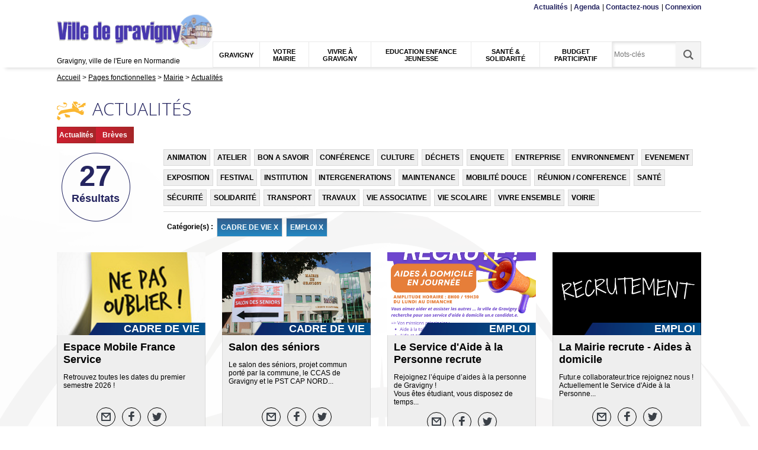

--- FILE ---
content_type: text/html; charset=utf-8
request_url: https://gravigny.evreuxportesdenormandie.fr/actualites/2930-actualites.htm?categorie=a%3A2%3A%7Bi%3A0%3Bi%3A884%3Bi%3A1%3Bi%3A888%3B%7D&ip=1&op=ACT_DATE+desc%2CACT_LIBELLE+asc&cp=5ff9c921cc519db335e0&mp=8
body_size: 8856
content:
<!DOCTYPE html>
<html lang="fr">
<head>
        <meta http-equiv="X-UA-Compatible" content="IE=edge">
    <meta charset="UTF-8">
    <title>Actualités - Gravigny</title>
    <meta name="Description" content="">
    <meta name="author" content="Mairie-gravigny">
    <link rel="shortcut icon" href="/uploads/Image/1f/SIT_GRAVIGNY_975_base-logo-gravigny.ico" type="image/x-icon">
    <script>
        var SERVER_ROOT = '/';
        var SIT_IMAGE = '/images/GBI_EVREUX/';
    </script>
<link rel="stylesheet" href="/uploads/Style/SIT_GRAVIGNY_include_css_GAB_EVREUX_default.css?time=1754999993" media="screen, print">
<link rel="stylesheet" href="/include/css/GAB_EVREUX/print.css" media="print">
<link rel="stylesheet" href="/include/js/jquery/ui/jquery-ui.min.css" media="screen">
<link rel="stylesheet" href="/include/js/jquery/colorbox/colorbox.css" media="screen">
<link rel="stylesheet" href="/include/js/jquery/fancybox/jquery.fancybox.min.css" media="screen">
<script src="/include/js/jquery/jquery.min.js" ></script>
<script src="/include/js/jquery/ui/jquery-ui.min.js" ></script>
<script src="/include/js/jquery/ui/i18n/datepicker-fr.js" ></script>
<script src="/include/js/jquery/colorbox/jquery.colorbox-min.js" ></script>
<script src="/include/js/jquery/colorbox/i18n/jquery.colorbox-fr.js" ></script>
<script src="/include/js/jquery/fancybox/jquery.fancybox.min.js" ></script>
<script src="/include/js/core.js.php" ></script>
<script src="/include/flashplayer/jwplayer/jwplayer.js" ></script>
<script src="/include/js/audiodescription.js" ></script>
<script src="/include/js/CMS/customMultiSelect.js" ></script>
<script src="/include/gabarit_site/GAB_EVREUX/script.js" ></script>
<script src="/include/gabarit_site/GAB_EVREUX/menu.js" ></script>
<script src="/include/js/CMS/jquery.infiniteScroll.js" ></script>
<script src="/include/js/CMS/jquery.ajaxifier.js" ></script>
<meta property="og:title" content="Actualités">
<meta property="og:url" content="http://gravigny.evreuxportesdenormandie.fr/2930-actualites.htm">
<meta property="og:image" content="http://gravigny.evreuxportesdenormandie.fr/uploads/Image/18/16426_330_3920_849_publications.png">
<meta name="viewport" content="width=device-width, initial-scale=1">
<link rel="next" href="http://gravigny.evreuxportesdenormandie.fr/actualites/2930-actualites.htm?categorie=a%3A2%3A%7Bi%3A0%3Bi%3A884%3Bi%3A1%3Bi%3A888%3B%7D&amp;ip=2&amp;op=ACT_DATE+desc%2CACT_LIBELLE+asc&amp;cp=5ff9c921cc519db335e0&amp;mp=8#p" />
<!-- Google tag (gtag.js) -->
<script async src="https://www.googletagmanager.com/gtag/js?id=G-XC4W1RF6NP"></script>
<script>
  window.dataLayer = window.dataLayer || [];
  function gtag(){dataLayer.push(arguments);}
  gtag('js', new Date());

  gtag('config', 'G-XC4W1RF6NP');
</script>
<script type="application/ld+json">
[{"@context":"https://schema.org","@type":"BreadcrumbList","itemListElement":[{"@type":"ListItem","position":1,"name":"Accueil","item":"http://gravigny.evreuxportesdenormandie.fr/"},{"@type":"ListItem","position":2,"name":"Pages fonctionnelles","item":"http://gravigny.evreuxportesdenormandie.fr/2937-pages-fonctionnelles.htm"},{"@type":"ListItem","position":3,"name":"Mairie","item":"http://gravigny.evreuxportesdenormandie.fr/2929-mairie.htm"},{"@type":"ListItem","position":4,"name":"Actualités","item":"http://gravigny.evreuxportesdenormandie.fr/2930-actualites.htm"}]}]
</script>
</head>
<body class="interne">
<div id="document">
    <div id="barreHaut">
    <div class="innerCenter clearfix">
        <ul class="accessibilite">
            <li><a class="lienEvitement" href="#menu">Menu</a></li>
            <li><a class="lienEvitement" href="#contenu">Contenu</a></li>
                        <li><a class="lienEvitement" href="#searchString">Recherche</a></li>
                                </ul>

                    <div id="accesListeSite">
                                <ul id="accesRapide">
                                        <li><a href="http://gravigny.evreuxportesdenormandie.fr/2930-actualites.htm">Actualités</a></li>
                                        <li><a href="http://gravigny.evreuxportesdenormandie.fr/2934-agenda.htm">Agenda</a></li>
                                        <li><a href="http://gravigny.evreuxportesdenormandie.fr/2931-contactez-nous.htm">Contactez-nous</a></li>
                                        <li><a href="http://gravigny.evreuxportesdenormandie.fr/2940-connexion.htm">Connexion</a></li>
                                                        </ul>
                
                            </div>
            </div>
</div>
<header id="bandeauHaut" role="banner">
    <div class="innerCenter">
                <div class="logoTitre">
                            <a class="logo" href="http://gravigny.evreuxportesdenormandie.fr/"><img alt="Gravigny" src="/uploads/Image/7f/SIT_GRAVIGNY_844_Logo-bandeau.png"></a>
                                    <div class="baseline">Gravigny, ville de l&#039;Eure en Normandie</div class="baseline">
                    </div>
        
        <nav id="menu" role="navigation">
                            <a id="closeMenuMobile" href="#"><img src="/images/GBI_EVREUX/fermer.png" alt="Fermer"></a>
                <ul>
                    <!-- Niveau 1 -->
                                            <li class="niv1">
                            <a href="http://gravigny.evreuxportesdenormandie.fr/2961-gravigny.htm"><span>Gravigny</span></a>
                                                            <div class="sousMenu">
                                    <ul class="clearfix">
                                    <!-- Niveau 2 -->
                                                                                    <li class="niv2 parent">
                                                <a href="http://gravigny.evreuxportesdenormandie.fr/2963-mieux-connaitre-gravigny.htm"><span>Mieux connaitre Gravigny</span></a>
                                                                                                    <ul>
                                                        <!-- Niveau 3 -->
                                                                                                                    <li class="niv3">
                                                                <a href="http://gravigny.evreuxportesdenormandie.fr/2968-ses-habitants.htm"><span>Ses habitants</span></a>
                                                            </li>
                                                                                                                    <li class="niv3">
                                                                <a href="http://gravigny.evreuxportesdenormandie.fr/2970-situation-et-acces.htm"><span>Situation et accès</span></a>
                                                            </li>
                                                                                                                    <li class="niv3">
                                                                <a href="http://gravigny.evreuxportesdenormandie.fr/2971-gravigny-en-images.htm"><span>Gravigny en images</span></a>
                                                            </li>
                                                                                                                    <li class="niv3">
                                                                <a href="http://gravigny.evreuxportesdenormandie.fr/3174-plan-de-gravigny.htm"><span>Plan de Gravigny</span></a>
                                                            </li>
                                                                                                                    <li class="niv3">
                                                                <a href="http://gravigny.evreuxportesdenormandie.fr/2969-son-patrimoine.htm"><span>Son patrimoine</span></a>
                                                            </li>
                                                                                                            </ul>
                                                                                            </li>
                                                                                    <li class="niv2 parent">
                                                <a href="http://gravigny.evreuxportesdenormandie.fr/2965-ses-habitants.htm"><span>Cadre de vie</span></a>
                                                                                                    <ul>
                                                        <!-- Niveau 3 -->
                                                                                                                    <li class="niv3">
                                                                <a href="http://gravigny.evreuxportesdenormandie.fr/2972-mobilite-douce.htm"><span>Mobilité douce</span></a>
                                                            </li>
                                                                                                                    <li class="niv3">
                                                                <a href="http://gravigny.evreuxportesdenormandie.fr/3267-l-art-dans-la-rue.htm"><span>L&#039;Art dans la rue</span></a>
                                                            </li>
                                                                                                                    <li class="niv3">
                                                                <a href="http://gravigny.evreuxportesdenormandie.fr/2973-berges-de-l-iton.htm"><span>Berges de l&#039;Iton</span></a>
                                                            </li>
                                                                                                                    <li class="niv3">
                                                                <a href="http://gravigny.evreuxportesdenormandie.fr/2966-ses-commerces.htm"><span>Les commerces</span></a>
                                                            </li>
                                                                                                                    <li class="niv3">
                                                                <a href="http://gravigny.evreuxportesdenormandie.fr/3339-parcs-de-loisirs.htm"><span>Parcs de loisirs</span></a>
                                                            </li>
                                                                                                            </ul>
                                                                                            </li>
                                                                                    <li class="niv2 parent">
                                                <a href="http://gravigny.evreuxportesdenormandie.fr/2967-gravigny-autrefois.htm"><span>Gravigny autrefois</span></a>
                                                                                                    <ul>
                                                        <!-- Niveau 3 -->
                                                                                                                    <li class="niv3">
                                                                <a href="http://gravigny.evreuxportesdenormandie.fr/3316-images-d-archives.htm"><span>Images d&#039;archives</span></a>
                                                            </li>
                                                                                                                    <li class="niv3">
                                                                <a href="http://gravigny.evreuxportesdenormandie.fr/3317-les-anciens-maires.htm"><span>Les anciens maires</span></a>
                                                            </li>
                                                                                                            </ul>
                                                                                            </li>
                                                                                    <li class="niv2 parent">
                                                <a href="http://gravigny.evreuxportesdenormandie.fr/3060-gravigny-demain.htm"><span>Gravigny demain</span></a>
                                                                                                    <ul>
                                                        <!-- Niveau 3 -->
                                                                                                                    <li class="niv3">
                                                                <a href="http://gravigny.evreuxportesdenormandie.fr/3299-maison-de-sante.htm"><span>Maison de Santé</span></a>
                                                            </li>
                                                                                                                    <li class="niv3">
                                                                <a href="http://gravigny.evreuxportesdenormandie.fr/3302-mobilites-douces-et-connexion-inter-quartiers.htm"><span>Mobilités douces et connexion inter-quartiers</span></a>
                                                            </li>
                                                                                                                    <li class="niv3">
                                                                <a href="http://gravigny.evreuxportesdenormandie.fr/3297-espace-intergenerationel.htm"><span>Parc de loisirs intergénérationnel</span></a>
                                                            </li>
                                                                                                            </ul>
                                                                                            </li>
                                                                                    <li class="niv2">
                                                <a href="http://gravigny.evreuxportesdenormandie.fr/3061-sejourner-a-gravigny.htm"><span>Séjourner à Gravigny</span></a>
                                                                                            </li>
                                                                            </ul>
                                </div>
                                                    </li>
                                            <li class="niv1">
                            <a href="http://gravigny.evreuxportesdenormandie.fr/2927-la-ville.htm"><span>Votre Mairie</span></a>
                                                            <div class="sousMenu">
                                    <ul class="clearfix">
                                    <!-- Niveau 2 -->
                                                                                    <li class="niv2 parent">
                                                <a href="http://gravigny.evreuxportesdenormandie.fr/2976-vos-elus.htm"><span>Vos élus</span></a>
                                                                                                    <ul>
                                                        <!-- Niveau 3 -->
                                                                                                                    <li class="niv3">
                                                                <a href="http://gravigny.evreuxportesdenormandie.fr/2992-le-conseil-municipal.htm"><span>Le conseil municipal</span></a>
                                                            </li>
                                                                                                            </ul>
                                                                                            </li>
                                                                                    <li class="niv2 parent">
                                                <a href="http://gravigny.evreuxportesdenormandie.fr/2977-les-services.htm"><span>Les services</span></a>
                                                                                                    <ul>
                                                        <!-- Niveau 3 -->
                                                                                                                    <li class="niv3">
                                                                <a href="http://gravigny.evreuxportesdenormandie.fr/3064-une-mairie-des-agents-l-organigramme.htm" title="L&#039;équipe de Gravigny"><span>Une mairie, des agents : l&#039;organigramme</span></a>
                                                            </li>
                                                                                                                    <li class="niv3">
                                                                <a href="http://gravigny.evreuxportesdenormandie.fr/2981-urbanisme.htm"><span>Urbanisme</span></a>
                                                            </li>
                                                                                                                    <li class="niv3">
                                                                <a href="http://gravigny.evreuxportesdenormandie.fr/2982-logement.htm"><span>Logement</span></a>
                                                            </li>
                                                                                                                    <li class="niv3">
                                                                <a href="http://gravigny.evreuxportesdenormandie.fr/2983-etat-civil.htm"><span>Etat Civil</span></a>
                                                            </li>
                                                                                                                    <li class="niv3">
                                                                <a href="http://gravigny.evreuxportesdenormandie.fr/2984-la-mairie-recrute.htm"><span>Cimetière</span></a>
                                                            </li>
                                                                                                            </ul>
                                                                                            </li>
                                                                                    <li class="niv2 parent">
                                                <a href="http://gravigny.evreuxportesdenormandie.fr/2978-vie-institutionnelle.htm"><span>Vie institutionnelle</span></a>
                                                                                                    <ul>
                                                        <!-- Niveau 3 -->
                                                                                                                    <li class="niv3">
                                                                <a href="http://gravigny.evreuxportesdenormandie.fr/3176-prochain-conseil-municipal.htm"><span>Prochain Conseil Municipal</span></a>
                                                            </li>
                                                                                                                    <li class="niv3">
                                                                <a href="http://gravigny.evreuxportesdenormandie.fr/2985-seances-de-conseil-municipal.htm"><span>Séances de conseil municipal</span></a>
                                                            </li>
                                                                                                                    <li class="niv3">
                                                                <a href="http://gravigny.evreuxportesdenormandie.fr/2986-marches-publiscs.htm"><span>Marchés publics</span></a>
                                                            </li>
                                                                                                                    <li class="niv3">
                                                                <a href="http://gravigny.evreuxportesdenormandie.fr/2987-publications.htm"><span>Publications / Affichage</span></a>
                                                            </li>
                                                                                                                    <li class="niv3">
                                                                <a href="http://gravigny.evreuxportesdenormandie.fr/3124-publication-reglements.htm"><span>Publication règlements </span></a>
                                                            </li>
                                                                                                            </ul>
                                                                                            </li>
                                                                                    <li class="niv2 parent">
                                                <a href="http://gravigny.evreuxportesdenormandie.fr/2979-infos-pratiques.htm"><span>Infos pratiques</span></a>
                                                                                                    <ul>
                                                        <!-- Niveau 3 -->
                                                                                                                    <li class="niv3">
                                                                <a href="http://gravigny.evreuxportesdenormandie.fr/2988-elections.htm"><span>Elections</span></a>
                                                            </li>
                                                                                                                    <li class="niv3">
                                                                <a href="http://gravigny.evreuxportesdenormandie.fr/2989-recensement-citoyen.htm"><span>Recensement citoyen</span></a>
                                                            </li>
                                                                                                                    <li class="niv3">
                                                                <a href="http://gravigny.evreuxportesdenormandie.fr/3062-carte-nationale-d-identite-passeport.htm"><span>Carte Nationale d&#039;Identité / Passeport</span></a>
                                                            </li>
                                                                                                                    <li class="niv3">
                                                                <a href="http://gravigny.evreuxportesdenormandie.fr/3291-infos-pratiques.htm"><span>Signal Conso</span></a>
                                                            </li>
                                                                                                                    <li class="niv3">
                                                                <a href="http://gravigny.evreuxportesdenormandie.fr/3318-les-numeros-pratiques.htm"><span>Les numéros pratiques</span></a>
                                                            </li>
                                                                                                            </ul>
                                                                                            </li>
                                                                                    <li class="niv2 parent">
                                                <a href="http://gravigny.evreuxportesdenormandie.fr/2980-communication.htm"><span>Communication</span></a>
                                                                                                    <ul>
                                                        <!-- Niveau 3 -->
                                                                                                                    <li class="niv3">
                                                                <a href="http://gravigny.evreuxportesdenormandie.fr/2990-le-mag-de-gravigny.htm"><span>Le Mag&#039; de Gravigny</span></a>
                                                            </li>
                                                                                                                    <li class="niv3">
                                                                <a href="http://gravigny.evreuxportesdenormandie.fr/2991-le-4-pages.htm"><span>Le 4 pages</span></a>
                                                            </li>
                                                                                                                    <li class="niv3">
                                                                <a href="http://gravigny.evreuxportesdenormandie.fr/3330-panneau-pocket.htm"><span>Outils numérique - applications</span></a>
                                                            </li>
                                                                                                            </ul>
                                                                                            </li>
                                                                                    <li class="niv2">
                                                <a href="http://gravigny.evreuxportesdenormandie.fr/2995-la-mairie-recrute.htm"><span>La mairie recrute</span></a>
                                                                                            </li>
                                                                            </ul>
                                </div>
                                                    </li>
                                            <li class="niv1">
                            <a href="http://gravigny.evreuxportesdenormandie.fr/2933-culture-sports-loisirs.htm"><span>Vivre à Gravigny</span></a>
                                                            <div class="sousMenu">
                                    <ul class="clearfix">
                                    <!-- Niveau 2 -->
                                                                                    <li class="niv2 parent">
                                                <a href="http://gravigny.evreuxportesdenormandie.fr/3001-vie-pratique.htm"><span>Vie pratique</span></a>
                                                                                                    <ul>
                                                        <!-- Niveau 3 -->
                                                                                                                    <li class="niv3">
                                                                <a href="http://gravigny.evreuxportesdenormandie.fr/3002-transports.htm"><span>Transports</span></a>
                                                            </li>
                                                                                                                    <li class="niv3">
                                                                <a href="http://gravigny.evreuxportesdenormandie.fr/3338-borne-de-recharge-vehicules-electriques.htm"><span>Borne de recharge véhicules électriques</span></a>
                                                            </li>
                                                                                                                    <li class="niv3">
                                                                <a href="http://gravigny.evreuxportesdenormandie.fr/3004-bibliotheque-espace-lecture.htm"><span>Bibliothèque &quot;Pause Lecture&quot;</span></a>
                                                            </li>
                                                                                                                    <li class="niv3">
                                                                <a href="http://gravigny.evreuxportesdenormandie.fr/3005-gestion-des-dechets.htm"><span>Gestion des déchets</span></a>
                                                            </li>
                                                                                                                    <li class="niv3">
                                                                <a href="http://gravigny.evreuxportesdenormandie.fr/3006-salles-et-locations.htm"><span>Salles et locations</span></a>
                                                            </li>
                                                                                                                    <li class="niv3">
                                                                <a href="http://gravigny.evreuxportesdenormandie.fr/3173-plan-de-gravigny.htm"><span>Plan de Gravigny</span></a>
                                                            </li>
                                                                                                            </ul>
                                                                                            </li>
                                                                                    <li class="niv2 parent">
                                                <a href="http://gravigny.evreuxportesdenormandie.fr/3007-vivre-ensemble.htm"><span>Vivre ensemble</span></a>
                                                                                                    <ul>
                                                        <!-- Niveau 3 -->
                                                                                                                    <li class="niv3">
                                                                <a href="http://gravigny.evreuxportesdenormandie.fr/3008-environnement-et-securite.htm"><span>Environnement et sécurité</span></a>
                                                            </li>
                                                                                                                    <li class="niv3">
                                                                <a href="http://gravigny.evreuxportesdenormandie.fr/3009-conciliateur-de-justice.htm"><span>Conciliateur de justice</span></a>
                                                            </li>
                                                                                                            </ul>
                                                                                            </li>
                                                                                    <li class="niv2 parent">
                                                <a href="http://gravigny.evreuxportesdenormandie.fr/3010-vie-associative.htm"><span>Vie associative</span></a>
                                                                                                    <ul>
                                                        <!-- Niveau 3 -->
                                                                                                                    <li class="niv3">
                                                                <a href="http://gravigny.evreuxportesdenormandie.fr/3011-les-equipements.htm"><span>Les équipements</span></a>
                                                            </li>
                                                                                                                    <li class="niv3">
                                                                <a href="http://gravigny.evreuxportesdenormandie.fr/3012-le-sport.htm"><span>Le sport</span></a>
                                                            </li>
                                                                                                                    <li class="niv3">
                                                                <a href="http://gravigny.evreuxportesdenormandie.fr/3025-la-culture.htm"><span>La culture</span></a>
                                                            </li>
                                                                                                                    <li class="niv3">
                                                                <a href="http://gravigny.evreuxportesdenormandie.fr/3030-les-loisirs.htm"><span>Les loisirs</span></a>
                                                            </li>
                                                                                                                    <li class="niv3">
                                                                <a href="http://gravigny.evreuxportesdenormandie.fr/3304-le-social-et-la-jeunesse.htm"><span>Le social et la jeunesse</span></a>
                                                            </li>
                                                                                                            </ul>
                                                                                            </li>
                                                                                    <li class="niv2 parent">
                                                <a href="http://gravigny.evreuxportesdenormandie.fr/3035-evenements-de-gravigny.htm"><span>Evènements de Gravigny</span></a>
                                                                                                    <ul>
                                                        <!-- Niveau 3 -->
                                                                                                                    <li class="niv3">
                                                                <a href="http://gravigny.evreuxportesdenormandie.fr/3346-la-fete-de-gravigny.htm"><span>La fête de Gravigny</span></a>
                                                            </li>
                                                                                                                    <li class="niv3">
                                                                <a href="http://gravigny.evreuxportesdenormandie.fr/3036-la-fete-de-gravigny.htm"><span>Festival de fanfare - Ça fanfaronne Grav&#039;</span></a>
                                                            </li>
                                                                                                                    <li class="niv3">
                                                                <a href="http://gravigny.evreuxportesdenormandie.fr/3347-gravigny-en-lumieres.htm"><span>Gravigny en lumières</span></a>
                                                            </li>
                                                                                                                    <li class="niv3">
                                                                <a href="http://gravigny.evreuxportesdenormandie.fr/3037-le-carnaval.htm"><span>Le carnaval</span></a>
                                                            </li>
                                                                                                                    <li class="niv3">
                                                                <a href="http://gravigny.evreuxportesdenormandie.fr/3038-forum-des-associations.htm"><span>Forum des associations</span></a>
                                                            </li>
                                                                                                                    <li class="niv3">
                                                                <a href="http://gravigny.evreuxportesdenormandie.fr/3333-spore-festival.htm"><span>Spore festival</span></a>
                                                            </li>
                                                                                                                    <li class="niv3">
                                                                <a href="http://gravigny.evreuxportesdenormandie.fr/3349-les-commemorations.htm"><span>Les commémorations</span></a>
                                                            </li>
                                                                                                            </ul>
                                                                                            </li>
                                                                                    <li class="niv2">
                                                <a href="http://gravigny.evreuxportesdenormandie.fr/2934-agenda.htm"><span>Agenda</span></a>
                                                                                            </li>
                                                                                    <li class="niv2">
                                                <a href="http://gravigny.evreuxportesdenormandie.fr/3252-recensement-2025.htm"><span>Recensement 2025</span></a>
                                                                                            </li>
                                                                            </ul>
                                </div>
                                                    </li>
                                            <li class="niv1">
                            <a href="http://gravigny.evreuxportesdenormandie.fr/2951-sante-solidarite.htm"><span>Education Enfance Jeunesse</span></a>
                                                            <div class="sousMenu">
                                    <ul class="clearfix">
                                    <!-- Niveau 2 -->
                                                                                    <li class="niv2 parent">
                                                <a href="http://gravigny.evreuxportesdenormandie.fr/3039-education-et-ecole.htm"><span>Education et école</span></a>
                                                                                                    <ul>
                                                        <!-- Niveau 3 -->
                                                                                                                    <li class="niv3">
                                                                <a href="http://gravigny.evreuxportesdenormandie.fr/3040-ecoles.htm"><span>Ecoles</span></a>
                                                            </li>
                                                                                                                    <li class="niv3">
                                                                <a href="http://gravigny.evreuxportesdenormandie.fr/3041-restauration-scolaire.htm"><span>Restauration scolaire</span></a>
                                                            </li>
                                                                                                            </ul>
                                                                                            </li>
                                                                                    <li class="niv2 parent">
                                                <a href="http://gravigny.evreuxportesdenormandie.fr/3042-petite-enfance.htm"><span>Petite enfance</span></a>
                                                                                                    <ul>
                                                        <!-- Niveau 3 -->
                                                                                                                    <li class="niv3">
                                                                <a href="http://gravigny.evreuxportesdenormandie.fr/3044-relais-petite-enfance.htm"><span>Relais Petite Enfance</span></a>
                                                            </li>
                                                                                                                    <li class="niv3">
                                                                <a href="http://gravigny.evreuxportesdenormandie.fr/3045-les-premiers-pas.htm"><span>Les premiers pas</span></a>
                                                            </li>
                                                                                                            </ul>
                                                                                            </li>
                                                                                    <li class="niv2 parent">
                                                <a href="http://gravigny.evreuxportesdenormandie.fr/2952-maison-des-solidarites.htm" title="Maison des solidarités"><span>Enfance / Jeunesse</span></a>
                                                                                                    <ul>
                                                        <!-- Niveau 3 -->
                                                                                                                    <li class="niv3">
                                                                <a href="http://gravigny.evreuxportesdenormandie.fr/3048-accueil-de-loisirs-l-ile-o-rires.htm"><span>Accueil de loisirs &quot;l&#039;Île ô Rires&quot;</span></a>
                                                            </li>
                                                                                                                    <li class="niv3">
                                                                <a href="http://gravigny.evreuxportesdenormandie.fr/3047-point-accueil-jeunes.htm"><span>Point Accueil Jeunes</span></a>
                                                            </li>
                                                                                                            </ul>
                                                                                            </li>
                                                                            </ul>
                                </div>
                                                    </li>
                                            <li class="niv1">
                            <a href="http://gravigny.evreuxportesdenormandie.fr/2962-sante-solidarite.htm"><span>Santé &amp; Solidarité</span></a>
                                                            <div class="sousMenu">
                                    <ul class="clearfix">
                                    <!-- Niveau 2 -->
                                                                                    <li class="niv2 parent">
                                                <a href="http://gravigny.evreuxportesdenormandie.fr/3049-maison-des-solidarites.htm"><span>Maison des solidarités</span></a>
                                                                                                    <ul>
                                                        <!-- Niveau 3 -->
                                                                                                                    <li class="niv3">
                                                                <a href="http://gravigny.evreuxportesdenormandie.fr/3050-centre-social-intercommunal-pst-cap-nord-est.htm"><span>Centre social intercommunal Cap Nord Est</span></a>
                                                            </li>
                                                                                                                    <li class="niv3">
                                                                <a href="http://gravigny.evreuxportesdenormandie.fr/3051-l-epicerie-sociale.htm"><span>L&#039;épicerie sociale</span></a>
                                                            </li>
                                                                                                            </ul>
                                                                                            </li>
                                                                                    <li class="niv2 parent">
                                                <a href="http://gravigny.evreuxportesdenormandie.fr/3052-le-centre-communal-d-action-sociale.htm"><span>Le Centre Communal d&#039;Action Sociale</span></a>
                                                                                                    <ul>
                                                        <!-- Niveau 3 -->
                                                                                                                    <li class="niv3">
                                                                <a href="http://gravigny.evreuxportesdenormandie.fr/3053-son-role.htm"><span>Son rôle</span></a>
                                                            </li>
                                                                                                                    <li class="niv3">
                                                                <a href="http://gravigny.evreuxportesdenormandie.fr/3054-ses-actions.htm"><span>Vos accompagnements</span></a>
                                                            </li>
                                                                                                            </ul>
                                                                                            </li>
                                                                                    <li class="niv2 parent">
                                                <a href="http://gravigny.evreuxportesdenormandie.fr/3055-le-service-d-aide-a-la-personne.htm"><span>Le Service d&#039;Aide à la Personne</span></a>
                                                                                                    <ul>
                                                        <!-- Niveau 3 -->
                                                                                                                    <li class="niv3">
                                                                <a href="http://gravigny.evreuxportesdenormandie.fr/3056-son-role.htm"><span>Son rôle</span></a>
                                                            </li>
                                                                                                                    <li class="niv3">
                                                                <a href="http://gravigny.evreuxportesdenormandie.fr/3057-ses-actions.htm"><span>Ses actions</span></a>
                                                            </li>
                                                                                                            </ul>
                                                                                            </li>
                                                                                    <li class="niv2">
                                                <a href="http://gravigny.evreuxportesdenormandie.fr/3342-maison-de-sante.htm"><span>Maison de santé</span></a>
                                                                                            </li>
                                                                                    <li class="niv2">
                                                <a href="http://gravigny.evreuxportesdenormandie.fr/3058-le-secours-populaire.htm"><span>Le Secours Populaire</span></a>
                                                                                            </li>
                                                                                    <li class="niv2">
                                                <a href="http://gravigny.evreuxportesdenormandie.fr/3059-sante-et-urgences.htm"><span>Santé et urgences</span></a>
                                                                                            </li>
                                                                                    <li class="niv2">
                                                <a href="http://gravigny.evreuxportesdenormandie.fr/3363-retention-sanitaire.htm"><span>Rétention Sanitaire</span></a>
                                                                                            </li>
                                                                            </ul>
                                </div>
                                                    </li>
                                            <li class="niv1">
                            <a href="http://gravigny.evreuxportesdenormandie.fr/3163-budget-participatif.htm"><span>Budget Participatif</span></a>
                                                            <div class="sousMenu">
                                    <ul class="clearfix">
                                    <!-- Niveau 2 -->
                                                                                    <li class="niv2">
                                                <a href="http://gravigny.evreuxportesdenormandie.fr/3164-presentation.htm"><span>Présentation</span></a>
                                                                                            </li>
                                                                                    <li class="niv2">
                                                <a href="http://gravigny.evreuxportesdenormandie.fr/3166-les-realisations.htm"><span>Les réalisations</span></a>
                                                                                            </li>
                                                                                    <li class="niv2">
                                                <a href="http://gravigny.evreuxportesdenormandie.fr/3168-plateforme-je-participe.htm"><span>Plateforme &quot;Je Participe&quot;</span></a>
                                                                                            </li>
                                                                                    <li class="niv2">
                                                <a href="http://gravigny.evreuxportesdenormandie.fr/3219-budget-participatif-2024.htm"><span>Budget participatif 2024</span></a>
                                                                                            </li>
                                                                            </ul>
                                </div>
                                                    </li>
                                    </ul>
                    </nav>

                                <div id="btnRechercheMobile">
                <a href="#"><img src="/images/GBI_EVREUX/recherche_mobile.png" alt="Recherche"></a>
            </div>
            <form method="get" action="http://gravigny.evreuxportesdenormandie.fr/2938-recherche.htm" id="champRecherche">
                <div class="inner clearfix">
                    <input type="search" id="searchString" name="searchString" class="acpSearch" value="" placeholder="Mots-clés">
                    <input type="submit" id="searchSubmit" name="search" value="OK" title="lancer la recherche">
                    <input type="hidden" name="idtf" value="2938">
                </div>
            </form>
                    
        <div id="btnMenuMobile"><a href="#"><img src="/images/GBI_EVREUX/menu_mobile.png" alt="Menu"></a></div>
    </div>
</header>


<div id="ariane">
    <div class="innerCenter">
                <div itemscope itemtype="http://data-vocabulary.org/Breadcrumb">
            <a href="http://gravigny.evreuxportesdenormandie.fr/" itemprop="url"><span itemprop="title">Accueil</span></a>
        </div>
                <div itemscope itemtype="http://data-vocabulary.org/Breadcrumb">
            <a href="http://gravigny.evreuxportesdenormandie.fr/2937-pages-fonctionnelles.htm" itemprop="url"><span itemprop="title">Pages fonctionnelles</span></a>
        </div>
                <div itemscope itemtype="http://data-vocabulary.org/Breadcrumb">
            <a href="http://gravigny.evreuxportesdenormandie.fr/2929-mairie.htm" itemprop="url"><span itemprop="title">Mairie</span></a>
        </div>
                <div itemscope itemtype="http://data-vocabulary.org/Breadcrumb">
            <a href="http://gravigny.evreuxportesdenormandie.fr/2930-actualites.htm" itemprop="url"><span itemprop="title">Actualités</span></a>
        </div>
    </div data-end="">
</div>
    <main id="corps" class="clearfix" role="main">
        <div class="innerCenter">
                        <div id="contenu">
        <div class="titrePage">
        <h1>Actualités</h1>
            </div>
    <div id="par21059" class="paragraphe tpl TPL_ACTUALITELISTE"><div class="innerParagraphe"><div id="actualiteListe" class="liste">
    <form method="get" action="http://gravigny.evreuxportesdenormandie.fr/2930-actualites.htm" id="formActualite" class="formRechercheListe clearfix">
    <input type="hidden" name="categorie" value="a:2:{i:0;i:884;i:1;i:888;}">
    <div class="resultat_haut">
     <div class="resultat_haut_g">
        <span class="lab_type_1 active">
                        <a href="http://gravigny.evreuxportesdenormandie.fr/actualites/2930-actualites.htm?categorie=a%3A2%3A%7Bi%3A0%3Bi%3A884%3Bi%3A1%3Bi%3A888%3B%7D&amp;breve=1" class="ajaxifier"">Actualités</a>
                    </span>
        <span class="lab_type_2 active">
                        <a href="http://gravigny.evreuxportesdenormandie.fr/actualites/2930-actualites.htm?categorie=a%3A2%3A%7Bi%3A0%3Bi%3A884%3Bi%3A1%3Bi%3A888%3B%7D&amp;breve=0" class="ajaxifier"">Brèves</a>
                    </span>
        <span class="resultat-disc">
            <span class="nb">27</span>
            <span class="txt">résultats</span>
        </span>
    </div>
        <div class="resultat_haut_d">
                        <div class="filtre categ_all">
                <ul>
                                        <li>
                        <a class="ajaxifier" href="http://gravigny.evreuxportesdenormandie.fr/actualites/2930-actualites.htm?categorie=a%3A3%3A%7Bi%3A0%3Bi%3A884%3Bi%3A1%3Bi%3A888%3Bi%3A2%3Bi%3A910%3B%7D">ANIMATION</a>
                    </li>
                                        <li>
                        <a class="ajaxifier" href="http://gravigny.evreuxportesdenormandie.fr/actualites/2930-actualites.htm?categorie=a%3A3%3A%7Bi%3A0%3Bi%3A884%3Bi%3A1%3Bi%3A888%3Bi%3A2%3Bi%3A909%3B%7D">ATELIER</a>
                    </li>
                                        <li>
                        <a class="ajaxifier" href="http://gravigny.evreuxportesdenormandie.fr/actualites/2930-actualites.htm?categorie=a%3A3%3A%7Bi%3A0%3Bi%3A884%3Bi%3A1%3Bi%3A888%3Bi%3A2%3Bi%3A911%3B%7D">BON A SAVOIR</a>
                    </li>
                                        <li>
                        <a class="ajaxifier" href="http://gravigny.evreuxportesdenormandie.fr/actualites/2930-actualites.htm?categorie=a%3A3%3A%7Bi%3A0%3Bi%3A884%3Bi%3A1%3Bi%3A888%3Bi%3A2%3Bi%3A921%3B%7D">CONFÉRENCE</a>
                    </li>
                                        <li>
                        <a class="ajaxifier" href="http://gravigny.evreuxportesdenormandie.fr/actualites/2930-actualites.htm?categorie=a%3A3%3A%7Bi%3A0%3Bi%3A884%3Bi%3A1%3Bi%3A888%3Bi%3A2%3Bi%3A898%3B%7D">CULTURE</a>
                    </li>
                                        <li>
                        <a class="ajaxifier" href="http://gravigny.evreuxportesdenormandie.fr/actualites/2930-actualites.htm?categorie=a%3A3%3A%7Bi%3A0%3Bi%3A884%3Bi%3A1%3Bi%3A888%3Bi%3A2%3Bi%3A886%3B%7D">DÉCHETS</a>
                    </li>
                                        <li>
                        <a class="ajaxifier" href="http://gravigny.evreuxportesdenormandie.fr/actualites/2930-actualites.htm?categorie=a%3A3%3A%7Bi%3A0%3Bi%3A884%3Bi%3A1%3Bi%3A888%3Bi%3A2%3Bi%3A912%3B%7D">ENQUETE</a>
                    </li>
                                        <li>
                        <a class="ajaxifier" href="http://gravigny.evreuxportesdenormandie.fr/actualites/2930-actualites.htm?categorie=a%3A3%3A%7Bi%3A0%3Bi%3A884%3Bi%3A1%3Bi%3A888%3Bi%3A2%3Bi%3A889%3B%7D">ENTREPRISE</a>
                    </li>
                                        <li>
                        <a class="ajaxifier" href="http://gravigny.evreuxportesdenormandie.fr/actualites/2930-actualites.htm?categorie=a%3A3%3A%7Bi%3A0%3Bi%3A884%3Bi%3A1%3Bi%3A888%3Bi%3A2%3Bi%3A890%3B%7D">ENVIRONNEMENT</a>
                    </li>
                                        <li>
                        <a class="ajaxifier" href="http://gravigny.evreuxportesdenormandie.fr/actualites/2930-actualites.htm?categorie=a%3A3%3A%7Bi%3A0%3Bi%3A884%3Bi%3A1%3Bi%3A888%3Bi%3A2%3Bi%3A913%3B%7D">EVENEMENT</a>
                    </li>
                                        <li>
                        <a class="ajaxifier" href="http://gravigny.evreuxportesdenormandie.fr/actualites/2930-actualites.htm?categorie=a%3A3%3A%7Bi%3A0%3Bi%3A884%3Bi%3A1%3Bi%3A888%3Bi%3A2%3Bi%3A918%3B%7D">EXPOSITION</a>
                    </li>
                                        <li>
                        <a class="ajaxifier" href="http://gravigny.evreuxportesdenormandie.fr/actualites/2930-actualites.htm?categorie=a%3A3%3A%7Bi%3A0%3Bi%3A884%3Bi%3A1%3Bi%3A888%3Bi%3A2%3Bi%3A920%3B%7D">FESTIVAL</a>
                    </li>
                                        <li>
                        <a class="ajaxifier" href="http://gravigny.evreuxportesdenormandie.fr/actualites/2930-actualites.htm?categorie=a%3A3%3A%7Bi%3A0%3Bi%3A884%3Bi%3A1%3Bi%3A888%3Bi%3A2%3Bi%3A891%3B%7D">INSTITUTION</a>
                    </li>
                                        <li>
                        <a class="ajaxifier" href="http://gravigny.evreuxportesdenormandie.fr/actualites/2930-actualites.htm?categorie=a%3A3%3A%7Bi%3A0%3Bi%3A884%3Bi%3A1%3Bi%3A888%3Bi%3A2%3Bi%3A919%3B%7D">INTERGENERATIONS</a>
                    </li>
                                        <li>
                        <a class="ajaxifier" href="http://gravigny.evreuxportesdenormandie.fr/actualites/2930-actualites.htm?categorie=a%3A3%3A%7Bi%3A0%3Bi%3A884%3Bi%3A1%3Bi%3A888%3Bi%3A2%3Bi%3A908%3B%7D">MAINTENANCE</a>
                    </li>
                                        <li>
                        <a class="ajaxifier" href="http://gravigny.evreuxportesdenormandie.fr/actualites/2930-actualites.htm?categorie=a%3A3%3A%7Bi%3A0%3Bi%3A884%3Bi%3A1%3Bi%3A888%3Bi%3A2%3Bi%3A901%3B%7D">MOBILITÉ DOUCE</a>
                    </li>
                                        <li>
                        <a class="ajaxifier" href="http://gravigny.evreuxportesdenormandie.fr/actualites/2930-actualites.htm?categorie=a%3A3%3A%7Bi%3A0%3Bi%3A884%3Bi%3A1%3Bi%3A888%3Bi%3A2%3Bi%3A917%3B%7D">RÉUNION / CONFERENCE</a>
                    </li>
                                        <li>
                        <a class="ajaxifier" href="http://gravigny.evreuxportesdenormandie.fr/actualites/2930-actualites.htm?categorie=a%3A3%3A%7Bi%3A0%3Bi%3A884%3Bi%3A1%3Bi%3A888%3Bi%3A2%3Bi%3A892%3B%7D">SANTÉ</a>
                    </li>
                                        <li>
                        <a class="ajaxifier" href="http://gravigny.evreuxportesdenormandie.fr/actualites/2930-actualites.htm?categorie=a%3A3%3A%7Bi%3A0%3Bi%3A884%3Bi%3A1%3Bi%3A888%3Bi%3A2%3Bi%3A893%3B%7D">SÉCURITÉ</a>
                    </li>
                                        <li>
                        <a class="ajaxifier" href="http://gravigny.evreuxportesdenormandie.fr/actualites/2930-actualites.htm?categorie=a%3A3%3A%7Bi%3A0%3Bi%3A884%3Bi%3A1%3Bi%3A888%3Bi%3A2%3Bi%3A894%3B%7D">SOLIDARITÉ</a>
                    </li>
                                        <li>
                        <a class="ajaxifier" href="http://gravigny.evreuxportesdenormandie.fr/actualites/2930-actualites.htm?categorie=a%3A3%3A%7Bi%3A0%3Bi%3A884%3Bi%3A1%3Bi%3A888%3Bi%3A2%3Bi%3A895%3B%7D">TRANSPORT</a>
                    </li>
                                        <li>
                        <a class="ajaxifier" href="http://gravigny.evreuxportesdenormandie.fr/actualites/2930-actualites.htm?categorie=a%3A3%3A%7Bi%3A0%3Bi%3A884%3Bi%3A1%3Bi%3A888%3Bi%3A2%3Bi%3A907%3B%7D">TRAVAUX</a>
                    </li>
                                        <li>
                        <a class="ajaxifier" href="http://gravigny.evreuxportesdenormandie.fr/actualites/2930-actualites.htm?categorie=a%3A3%3A%7Bi%3A0%3Bi%3A884%3Bi%3A1%3Bi%3A888%3Bi%3A2%3Bi%3A896%3B%7D">VIE ASSOCIATIVE</a>
                    </li>
                                        <li>
                        <a class="ajaxifier" href="http://gravigny.evreuxportesdenormandie.fr/actualites/2930-actualites.htm?categorie=a%3A3%3A%7Bi%3A0%3Bi%3A884%3Bi%3A1%3Bi%3A888%3Bi%3A2%3Bi%3A900%3B%7D">VIE SCOLAIRE</a>
                    </li>
                                        <li>
                        <a class="ajaxifier" href="http://gravigny.evreuxportesdenormandie.fr/actualites/2930-actualites.htm?categorie=a%3A3%3A%7Bi%3A0%3Bi%3A884%3Bi%3A1%3Bi%3A888%3Bi%3A2%3Bi%3A914%3B%7D">VIVRE ENSEMBLE</a>
                    </li>
                                        <li>
                        <a class="ajaxifier" href="http://gravigny.evreuxportesdenormandie.fr/actualites/2930-actualites.htm?categorie=a%3A3%3A%7Bi%3A0%3Bi%3A884%3Bi%3A1%3Bi%3A888%3Bi%3A2%3Bi%3A897%3B%7D">VOIRIE</a>
                    </li>
                                    </ul>
            </div>
            
            <div class="filtre categ_selected clearfix">
                <span class="label">Catégorie(s)&nbsp;:</span>
                                    <ul>
                                                    <li>
                                <a class="actif ajaxifier" href="http://gravigny.evreuxportesdenormandie.fr/actualites/2930-actualites.htm?categorie=a%3A1%3A%7Bi%3A1%3Bi%3A888%3B%7D">CADRE DE VIE X </a>
                            </li>
                                                    <li>
                                <a class="actif ajaxifier" href="http://gravigny.evreuxportesdenormandie.fr/actualites/2930-actualites.htm?categorie=a%3A1%3A%7Bi%3A0%3Bi%3A884%3B%7D">EMPLOI X </a>
                            </li>
                                            </ul>
                            </div>
        </div>
    </div>
</form>

<ul class="liste js-infiniteScroll clearfix" data-ajax="/include/ajax/ajax.actualiteListeItem.php">
            <li class="item">
        <a href="http://gravigny.evreuxportesdenormandie.fr/actualite/1902/2930-espace-mobile-france-service.htm">
            <div class="image">
                                    <img src="/uploads/Actualite/bf/IMF_ACTUALITELISTE/GAB_EVREUX/1902_344_RDV.png" alt="">
                                <div class="categorie">CADRE DE VIE</div>
            </div>
        </a>
        <div class="item_bas">
            <div class="itemInfo">
                <h2 class="titre"><a href="http://gravigny.evreuxportesdenormandie.fr/actualite/1902/2930-espace-mobile-france-service.htm">Espace Mobile France Service</a></h2>
                <div class="resume">
                    Retrouvez toutes les dates du premier semestre 2026 !                </div>
            </div>
            <div class="item_social">
                <ul class="reseauxSociaux">
                                        <li><a href="mailto:?subject=Espace%20Mobile%20France%20Service%20-%20Evreux&body=Bonjour%2C%20nous%20vous%20invitions%20%C3%A0%20lire%20cet%20article%20%C2%AB%20Espace%20Mobile%20France%20Service%20%C2%BB%20%3A%20http://gravigny.evreuxportesdenormandie.fr/actualite/1902/2930-espace-mobile-france-service.htm%2C%20via%20gravigny.evreuxportesdenormandie.fr" title="Partager cette actualité par e-mail"><img src="/images/GBI_EVREUX/ami.png"></a></li>
                                                            <li><a href="https://www.facebook.com/sharer/sharer.php?u=http://gravigny.evreuxportesdenormandie.fr/actualite/1902/2930-espace-mobile-france-service.htm" title="Partager cette actualité sur Facebook"><img src="/images/GBI_EVREUX/facebook.png"></a></li>
                                                            <li><a href="https://twitter.com/intent/tweet?text=Espace+Mobile+France+Service+http://gravigny.evreuxportesdenormandie.fr/actualite/1902/2930-espace-mobile-france-service.htm+via+%40epn_27" title="Partager cette actualité sur Twitter"><img src="/images/GBI_EVREUX/twitter.png"></a></li>
                                    </ul>
            </div>
        </div>
    </li>
        <li class="item">
        <a href="http://gravigny.evreuxportesdenormandie.fr/actualite/2311/2930-salon-des-seniors.htm">
            <div class="image">
                                    <img src="/uploads/Actualite/da/IMF_ACTUALITELISTE/GAB_EVREUX/2311_166_IMG_6942.jpg" alt="">
                                <div class="categorie">CADRE DE VIE</div>
            </div>
        </a>
        <div class="item_bas">
            <div class="itemInfo">
                <h2 class="titre"><a href="http://gravigny.evreuxportesdenormandie.fr/actualite/2311/2930-salon-des-seniors.htm">Salon des séniors</a></h2>
                <div class="resume">
                    Le salon des séniors, projet commun porté par la commune, le CCAS de Gravigny et le PST CAP NORD...                </div>
            </div>
            <div class="item_social">
                <ul class="reseauxSociaux">
                                        <li><a href="mailto:?subject=Salon%20des%20s%C3%A9niors%20-%20Evreux&body=Bonjour%2C%20nous%20vous%20invitions%20%C3%A0%20lire%20cet%20article%20%C2%AB%20Salon%20des%20s%C3%A9niors%20%C2%BB%20%3A%20http://gravigny.evreuxportesdenormandie.fr/actualite/2311/2930-salon-des-seniors.htm%2C%20via%20gravigny.evreuxportesdenormandie.fr" title="Partager cette actualité par e-mail"><img src="/images/GBI_EVREUX/ami.png"></a></li>
                                                            <li><a href="https://www.facebook.com/sharer/sharer.php?u=http://gravigny.evreuxportesdenormandie.fr/actualite/2311/2930-salon-des-seniors.htm" title="Partager cette actualité sur Facebook"><img src="/images/GBI_EVREUX/facebook.png"></a></li>
                                                            <li><a href="https://twitter.com/intent/tweet?text=Salon+des+s%C3%A9niors+http://gravigny.evreuxportesdenormandie.fr/actualite/2311/2930-salon-des-seniors.htm+via+%40epn_27" title="Partager cette actualité sur Twitter"><img src="/images/GBI_EVREUX/twitter.png"></a></li>
                                    </ul>
            </div>
        </div>
    </li>
        <li class="item">
        <a href="http://gravigny.evreuxportesdenormandie.fr/actualite/2308/2930-le-service-d-aide-a-la-personne-recrute.htm">
            <div class="image">
                                    <img src="/uploads/Actualite/10/IMF_ACTUALITELISTE/GAB_EVREUX/2308_831_3.png" alt="">
                                <div class="categorie">EMPLOI</div>
            </div>
        </a>
        <div class="item_bas">
            <div class="itemInfo">
                <h2 class="titre"><a href="http://gravigny.evreuxportesdenormandie.fr/actualite/2308/2930-le-service-d-aide-a-la-personne-recrute.htm">Le Service d&#039;Aide à la Personne recrute</a></h2>
                <div class="resume">
                    Rejoignez l’équipe d’aides à la personne de Gravigny !<br>Vous êtes étudiant, vous disposez de temps...                </div>
            </div>
            <div class="item_social">
                <ul class="reseauxSociaux">
                                        <li><a href="mailto:?subject=Le%20Service%20d%27Aide%20%C3%A0%20la%20Personne%20recrute%20-%20Evreux&body=Bonjour%2C%20nous%20vous%20invitions%20%C3%A0%20lire%20cet%20article%20%C2%AB%20Le%20Service%20d%27Aide%20%C3%A0%20la%20Personne%20recrute%20%C2%BB%20%3A%20http://gravigny.evreuxportesdenormandie.fr/actualite/2308/2930-le-service-d-aide-a-la-personne-recrute.htm%2C%20via%20gravigny.evreuxportesdenormandie.fr" title="Partager cette actualité par e-mail"><img src="/images/GBI_EVREUX/ami.png"></a></li>
                                                            <li><a href="https://www.facebook.com/sharer/sharer.php?u=http://gravigny.evreuxportesdenormandie.fr/actualite/2308/2930-le-service-d-aide-a-la-personne-recrute.htm" title="Partager cette actualité sur Facebook"><img src="/images/GBI_EVREUX/facebook.png"></a></li>
                                                            <li><a href="https://twitter.com/intent/tweet?text=Le+Service+d%27Aide+%C3%A0+la+Personne+recrute+http://gravigny.evreuxportesdenormandie.fr/actualite/2308/2930-le-service-d-aide-a-la-personne-recrute.htm+via+%40epn_27" title="Partager cette actualité sur Twitter"><img src="/images/GBI_EVREUX/twitter.png"></a></li>
                                    </ul>
            </div>
        </div>
    </li>
        <li class="item">
        <a href="http://gravigny.evreuxportesdenormandie.fr/actualite/1930/2930-la-mairie-recrute-aides-a-domicile.htm">
            <div class="image">
                                    <img src="/uploads/Actualite/47/IMF_ACTUALITELISTE/GAB_EVREUX/1930_000_VISUEL-RECRUTEMENT-1.png" alt="">
                                <div class="categorie">EMPLOI</div>
            </div>
        </a>
        <div class="item_bas">
            <div class="itemInfo">
                <h2 class="titre"><a href="http://gravigny.evreuxportesdenormandie.fr/actualite/1930/2930-la-mairie-recrute-aides-a-domicile.htm">La Mairie recrute - Aides à domicile</a></h2>
                <div class="resume">
                    Futur.e collaborateur.trice rejoignez nous !<br>Actuellement le Service d&#039;Aide à la Personne...                </div>
            </div>
            <div class="item_social">
                <ul class="reseauxSociaux">
                                        <li><a href="mailto:?subject=La%20Mairie%20recrute%20-%20Aides%20%C3%A0%20domicile%20-%20Evreux&body=Bonjour%2C%20nous%20vous%20invitions%20%C3%A0%20lire%20cet%20article%20%C2%AB%20La%20Mairie%20recrute%20-%20Aides%20%C3%A0%20domicile%20%C2%BB%20%3A%20http://gravigny.evreuxportesdenormandie.fr/actualite/1930/2930-la-mairie-recrute-aides-a-domicile.htm%2C%20via%20gravigny.evreuxportesdenormandie.fr" title="Partager cette actualité par e-mail"><img src="/images/GBI_EVREUX/ami.png"></a></li>
                                                            <li><a href="https://www.facebook.com/sharer/sharer.php?u=http://gravigny.evreuxportesdenormandie.fr/actualite/1930/2930-la-mairie-recrute-aides-a-domicile.htm" title="Partager cette actualité sur Facebook"><img src="/images/GBI_EVREUX/facebook.png"></a></li>
                                                            <li><a href="https://twitter.com/intent/tweet?text=La+Mairie+recrute+-+Aides+%C3%A0+domicile+http://gravigny.evreuxportesdenormandie.fr/actualite/1930/2930-la-mairie-recrute-aides-a-domicile.htm+via+%40epn_27" title="Partager cette actualité sur Twitter"><img src="/images/GBI_EVREUX/twitter.png"></a></li>
                                    </ul>
            </div>
        </div>
    </li>
        <li class="item">
        <a href="http://gravigny.evreuxportesdenormandie.fr/actualite/2088/2930-commemoration-de-la-liberation-de-gravigny-du-23-aout-1944.htm">
            <div class="image">
                                    <img src="/uploads/Actualite/ac/IMF_ACTUALITELISTE/GAB_EVREUX/2088_462_IMG_8489.jpg" alt="">
                                <div class="categorie">CADRE DE VIE</div>
            </div>
        </a>
        <div class="item_bas">
            <div class="itemInfo">
                <h2 class="titre"><a href="http://gravigny.evreuxportesdenormandie.fr/actualite/2088/2930-commemoration-de-la-liberation-de-gravigny-du-23-aout-1944.htm">Commémoration de la libération de Gravigny du 23 août 1944</a></h2>
                <div class="resume">
                    Il y a tout juste 80 ans les alliés libéraient Gravigny.<br>Descendant de Netreville c’est par la rue...                </div>
            </div>
            <div class="item_social">
                <ul class="reseauxSociaux">
                                        <li><a href="mailto:?subject=Comm%C3%A9moration%20de%20la%20lib%C3%A9ration%20de%20Gravigny%20du%2023%20ao%C3%BBt%201944%20-%20Evreux&body=Bonjour%2C%20nous%20vous%20invitions%20%C3%A0%20lire%20cet%20article%20%C2%AB%20Comm%C3%A9moration%20de%20la%20lib%C3%A9ration%20de%20Gravigny%20du%2023%20ao%C3%BBt%201944%20%C2%BB%20%3A%20http://gravigny.evreuxportesdenormandie.fr/actualite/2088/2930-commemoration-de-la-liberation-de-gravigny-du-23-aout-1944.htm%2C%20via%20gravigny.evreuxportesdenormandie.fr" title="Partager cette actualité par e-mail"><img src="/images/GBI_EVREUX/ami.png"></a></li>
                                                            <li><a href="https://www.facebook.com/sharer/sharer.php?u=http://gravigny.evreuxportesdenormandie.fr/actualite/2088/2930-commemoration-de-la-liberation-de-gravigny-du-23-aout-1944.htm" title="Partager cette actualité sur Facebook"><img src="/images/GBI_EVREUX/facebook.png"></a></li>
                                                            <li><a href="https://twitter.com/intent/tweet?text=Comm%C3%A9moration+de+la+lib%C3%A9ration+de+Gravigny+du+23+ao%C3%BBt+1944+http://gravigny.evreuxportesdenormandie.fr/actualite/2088/2930-commemoration-de-la-liberation-de-gravigny-du-23-aout-1944.htm+via+%40epn_27" title="Partager cette actualité sur Twitter"><img src="/images/GBI_EVREUX/twitter.png"></a></li>
                                    </ul>
            </div>
        </div>
    </li>
        <li class="item">
        <a href="http://gravigny.evreuxportesdenormandie.fr/actualite/2072/2930-pause-lecture-fermeture-exceptionnelle.htm">
            <div class="image">
                                    <img src="/uploads/Actualite/10/IMF_ACTUALITELISTE/GAB_EVREUX/2072_729_3.png" alt="">
                                <div class="categorie">CADRE DE VIE</div>
            </div>
        </a>
        <div class="item_bas">
            <div class="itemInfo">
                <h2 class="titre"><a href="http://gravigny.evreuxportesdenormandie.fr/actualite/2072/2930-pause-lecture-fermeture-exceptionnelle.htm">Pause Lecture Fermeture exceptionnelle</a></h2>
                <div class="resume">
                    Pendant les vacances d&#039;été, votre bibliothèque Pause Lecture modifie ses horaires.                </div>
            </div>
            <div class="item_social">
                <ul class="reseauxSociaux">
                                        <li><a href="mailto:?subject=Pause%20Lecture%20Fermeture%20exceptionnelle%20-%20Evreux&body=Bonjour%2C%20nous%20vous%20invitions%20%C3%A0%20lire%20cet%20article%20%C2%AB%20Pause%20Lecture%20Fermeture%20exceptionnelle%20%C2%BB%20%3A%20http://gravigny.evreuxportesdenormandie.fr/actualite/2072/2930-pause-lecture-fermeture-exceptionnelle.htm%2C%20via%20gravigny.evreuxportesdenormandie.fr" title="Partager cette actualité par e-mail"><img src="/images/GBI_EVREUX/ami.png"></a></li>
                                                            <li><a href="https://www.facebook.com/sharer/sharer.php?u=http://gravigny.evreuxportesdenormandie.fr/actualite/2072/2930-pause-lecture-fermeture-exceptionnelle.htm" title="Partager cette actualité sur Facebook"><img src="/images/GBI_EVREUX/facebook.png"></a></li>
                                                            <li><a href="https://twitter.com/intent/tweet?text=Pause+Lecture+Fermeture+exceptionnelle+http://gravigny.evreuxportesdenormandie.fr/actualite/2072/2930-pause-lecture-fermeture-exceptionnelle.htm+via+%40epn_27" title="Partager cette actualité sur Twitter"><img src="/images/GBI_EVREUX/twitter.png"></a></li>
                                    </ul>
            </div>
        </div>
    </li>
        <li class="item">
        <a href="http://gravigny.evreuxportesdenormandie.fr/actualite/2048/2930-le-jeudi-c-est-marche.htm">
            <div class="image">
                                    <img src="/uploads/Actualite/d7/IMF_ACTUALITELISTE/GAB_EVREUX/2048_670_TOUS-les-jeudis-3.png" alt="">
                                <div class="categorie">CADRE DE VIE</div>
            </div>
        </a>
        <div class="item_bas">
            <div class="itemInfo">
                <h2 class="titre"><a href="http://gravigny.evreuxportesdenormandie.fr/actualite/2048/2930-le-jeudi-c-est-marche.htm">Le Jeudi c&#039;est MARCHÉ !</a></h2>
                <div class="resume">
                    D&#039;avril à octobre, tous les jeudis, retrouvez notre marché place de la mairie ! <br>L&#039;occasion de...                </div>
            </div>
            <div class="item_social">
                <ul class="reseauxSociaux">
                                        <li><a href="mailto:?subject=Le%20Jeudi%20c%27est%20MARCH%C3%89%20%21%20-%20Evreux&body=Bonjour%2C%20nous%20vous%20invitions%20%C3%A0%20lire%20cet%20article%20%C2%AB%20Le%20Jeudi%20c%27est%20MARCH%C3%89%20%21%20%C2%BB%20%3A%20http://gravigny.evreuxportesdenormandie.fr/actualite/2048/2930-le-jeudi-c-est-marche.htm%2C%20via%20gravigny.evreuxportesdenormandie.fr" title="Partager cette actualité par e-mail"><img src="/images/GBI_EVREUX/ami.png"></a></li>
                                                            <li><a href="https://www.facebook.com/sharer/sharer.php?u=http://gravigny.evreuxportesdenormandie.fr/actualite/2048/2930-le-jeudi-c-est-marche.htm" title="Partager cette actualité sur Facebook"><img src="/images/GBI_EVREUX/facebook.png"></a></li>
                                                            <li><a href="https://twitter.com/intent/tweet?text=Le+Jeudi+c%27est+MARCH%C3%89+%21+http://gravigny.evreuxportesdenormandie.fr/actualite/2048/2930-le-jeudi-c-est-marche.htm+via+%40epn_27" title="Partager cette actualité sur Twitter"><img src="/images/GBI_EVREUX/twitter.png"></a></li>
                                    </ul>
            </div>
        </div>
    </li>
        <li class="item">
        <a href="http://gravigny.evreuxportesdenormandie.fr/actualite/2020/2930-bibliotheque-pause-lecture-fermetures-exceptionnelles.htm">
            <div class="image">
                                    <img src="/uploads/Actualite/1f/IMF_ACTUALITELISTE/GAB_EVREUX/2020_198_Fermeture-Pause-Lecture-052024.png" alt="">
                                <div class="categorie">CADRE DE VIE</div>
            </div>
        </a>
        <div class="item_bas">
            <div class="itemInfo">
                <h2 class="titre"><a href="http://gravigny.evreuxportesdenormandie.fr/actualite/2020/2930-bibliotheque-pause-lecture-fermetures-exceptionnelles.htm">Bibliothèque Pause Lecture Fermetures exceptionnelles</a></h2>
                <div class="resume">
                    En raisons de ponts sur le mois de mai votre bibliothèque Pause Lecture sera momentanément fermée.                </div>
            </div>
            <div class="item_social">
                <ul class="reseauxSociaux">
                                        <li><a href="mailto:?subject=Biblioth%C3%A8que%20Pause%20Lecture%20Fermetures%20exceptionnelles%20-%20Evreux&body=Bonjour%2C%20nous%20vous%20invitions%20%C3%A0%20lire%20cet%20article%20%C2%AB%20Biblioth%C3%A8que%20Pause%20Lecture%20Fermetures%20exceptionnelles%20%C2%BB%20%3A%20http://gravigny.evreuxportesdenormandie.fr/actualite/2020/2930-bibliotheque-pause-lecture-fermetures-exceptionnelles.htm%2C%20via%20gravigny.evreuxportesdenormandie.fr" title="Partager cette actualité par e-mail"><img src="/images/GBI_EVREUX/ami.png"></a></li>
                                                            <li><a href="https://www.facebook.com/sharer/sharer.php?u=http://gravigny.evreuxportesdenormandie.fr/actualite/2020/2930-bibliotheque-pause-lecture-fermetures-exceptionnelles.htm" title="Partager cette actualité sur Facebook"><img src="/images/GBI_EVREUX/facebook.png"></a></li>
                                                            <li><a href="https://twitter.com/intent/tweet?text=Biblioth%C3%A8que+Pause+Lecture+Fermetures+exceptionnelles+http://gravigny.evreuxportesdenormandie.fr/actualite/2020/2930-bibliotheque-pause-lecture-fermetures-exceptionnelles.htm+via+%40epn_27" title="Partager cette actualité sur Twitter"><img src="/images/GBI_EVREUX/twitter.png"></a></li>
                                    </ul>
            </div>
        </div>
    </li>
    </ul>

<div class="blocNavigation" id="p"><div class="resultatNavigation">8!!resultats_sur!!27 - !!Page!! 1/4</div><div class="regletteNavigation"><span class="selected"><strong>1</strong></span><span>[<a href="http://gravigny.evreuxportesdenormandie.fr/actualites/2930-actualites.htm?categorie=a%3A2%3A%7Bi%3A0%3Bi%3A884%3Bi%3A1%3Bi%3A888%3B%7D&amp;ip=2&amp;op=ACT_DATE+desc%2CACT_LIBELLE+asc&amp;cp=5ff9c921cc519db335e0&amp;mp=8#p" title="!!Consulter_page_X!!">2</a>]</span><span>[<a href="http://gravigny.evreuxportesdenormandie.fr/actualites/2930-actualites.htm?categorie=a%3A2%3A%7Bi%3A0%3Bi%3A884%3Bi%3A1%3Bi%3A888%3B%7D&amp;ip=3&amp;op=ACT_DATE+desc%2CACT_LIBELLE+asc&amp;cp=5ff9c921cc519db335e0&amp;mp=8#p" title="!!Consulter_page_X!!">3</a>]</span><span>[<a href="http://gravigny.evreuxportesdenormandie.fr/actualites/2930-actualites.htm?categorie=a%3A2%3A%7Bi%3A0%3Bi%3A884%3Bi%3A1%3Bi%3A888%3B%7D&amp;ip=4&amp;op=ACT_DATE+desc%2CACT_LIBELLE+asc&amp;cp=5ff9c921cc519db335e0&amp;mp=8#p" title="!!Consulter_page_X!!">4</a>]</span></div></div></div>
</div></div>    </div>
                    </div>
    </main>
    
<footer id="bandeauBas" role="contentinfo">
    <div class="top">
        <div class="innerCenter">
            <div class="forTablet">
                <div class="inner">
                    <div class="logoFooter">
                                                    <img alt="Gravigny" src="/uploads/Parametrage/fd/SIT_GRAVIGNY_658_logo-gravigny.jpg">
                                                <div class="clearfix txt">
                            <p><strong>Mairie<br>Place Jean Champion<br>27930 GRAVIGNY</strong></p> <p>Horaires d'ouverture :</p> <p>Du lundi au vendredi<br>08h30 - 12h30 et 13h30 - 17h30</p> <p>Tél. 02 32 39 85 20</p>                        </div>
                    </div>
                    <div class="lienUtile">
                                                    <h3>Liens utiles</h3>
                            <ul>
                                                                    <li><a href="http://gravigny.evreuxportesdenormandie.fr/2930-actualites.htm">Actualités</a></li>
                                                                    <li><a href="http://gravigny.evreuxportesdenormandie.fr/2934-agenda.htm">Agenda</a></li>
                                                                    <li><a href="http://gravigny.evreuxportesdenormandie.fr/2931-contactez-nous.htm">Contactez-nous</a></li>
                                                            </ul>
                                            </div>
                </div>
            </div>

                                    <div class="social">
                <div>
                    <h3>Suivez-nous</h3>
                    <ul class="lienSocial">
                                                                                    <li><a href="https://www.facebook.com/villedegravigny27" class="external" title="Page Facebook"><img src="/uploads/Image/3d/IMF_SOCIAL/GAB_EVREUX/7_535_facebook.png" alt="Page Facebook"></a></li>
                                                                        </ul>
                </div>
                                                    <div>
                        <h3>Outils numériques</h3>
                        <ul class="lienBouton">
                                                                                                <li>
                                        <a href="https://old.evreuxportesdenormandie.fr/" class="external" title="Évreux Portes de Normandie"><img src="/uploads/Image/51/IMF_APPLI/GAB_EVREUX/7828_258_LOGO-EPN-blanc-pied-news.png" alt="Évreux Portes de Normandie">
                                        </a>
                                    </li>
                                                                                                                                <li>
                                        <a href="https://old.evreuxportesdenormandie.fr/673-portail-citoyen-carte-spi.htm" class="external" title="Carte Spi"><img src="/uploads/Image/3d/IMF_APPLI/GAB_EVREUX/2394_294_carte-spi.png" alt="Carte Spi">
                                        </a>
                                    </li>
                                                                                    </ul>
                    </div>
                            </div>
                    </div>
    </div>
            <div class="bottom">
        <div class="innerCenter">
            <ul>
                            <li><a href="http://gravigny.evreuxportesdenormandie.fr/2944-plan-du-site.htm">Plan du site</a></li>
                            <li><a href="http://gravigny.evreuxportesdenormandie.fr/2941-mentions-legales.htm">Mentions légales</a></li>
                            <li><a href="http://gravigny.evreuxportesdenormandie.fr/2942-politique-de-confidentialite.htm">Politique de confidentialité</a></li>
                            <li><a href="http://gravigny.evreuxportesdenormandie.fr/2943-accessibilite.htm">Accessibilité</a></li>
                        </ul>
        </div>
    </div>
    </footer>

<a id="hautDePage" href="#document" title="Haut de page"></a>
</div>
<script>
$(function () {
    $('.btn').click(function() {
        $(this).parent().toggleClass('active');
    })
    $('.js-infiniteScroll').jqueryInfiniteScroll({
        selectorNav: '.blocNavigation'
    });
    $('#formActualite, .ajaxifier').jqueryAjaxifier({
        ajax: SERVER_ROOT + 'include/ajax/ajax.actualiteListe.php',
        selector: '#actualiteListe',
        selectorAjaxifier: '#formActualite, .ajaxifier',
        onAjaxify: function() {
            evreux.onLoadAjaxifier('#actualiteListe');
        },
        onAjaxified: function() {
            evreux.onLoadedAjaxifier('#actualiteListe');
            $('.js-infiniteScroll').jqueryInfiniteScroll({
                selectorNav: '.blocNavigation'
            });
        }
    });

});
</script></body>
</html>
